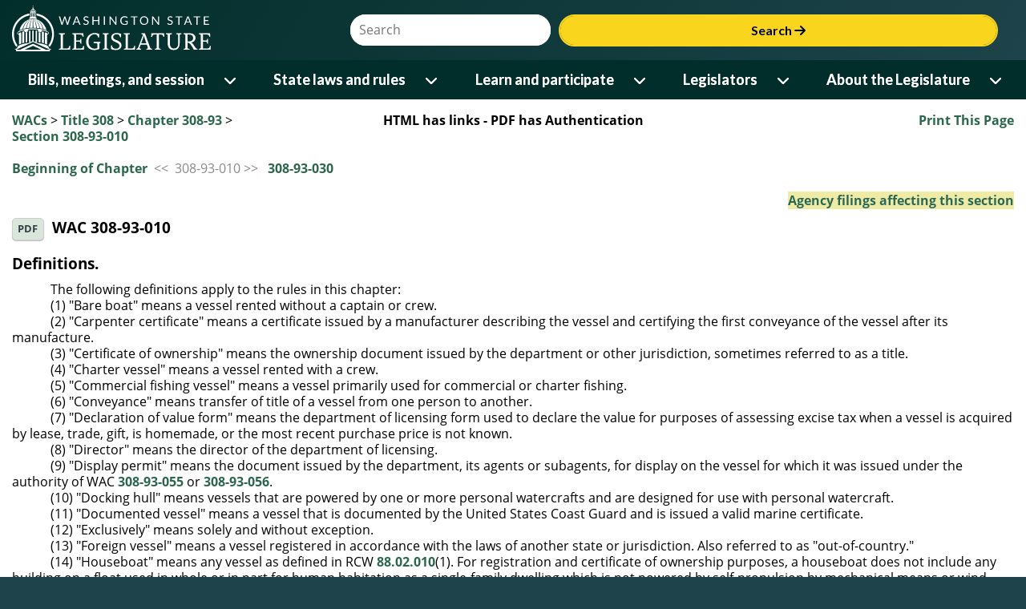

--- FILE ---
content_type: application/javascript
request_url: https://app.leg.wa.gov/wac/js/common.js
body_size: 442
content:
function el(id) {
    return document.getElementById(id);
}

function HideAllLookupSuggestions() {
    try { WsrObject.HideSuggestions() } catch (e) { }
    try { el('txtBoxWsr').value = ''; } catch (e) { }

    try { WacObject.HideSuggestions() } catch (e) { }
    try { el('txtBoxWac').value = ''; } catch (e) { }

    try { RcwObject.HideSuggestions() } catch (e) { }
    try { el('txtBoxRcw').value = ''; } catch (e) { }
}